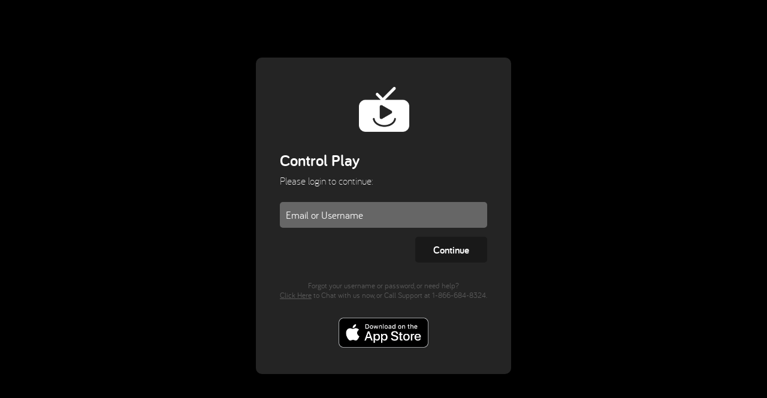

--- FILE ---
content_type: text/html; charset=UTF-8
request_url: https://remote.controlplay.com/login.html?redir=/login&
body_size: 17402
content:
<!DOCTYPE html>
<html>
<head>
    <meta charset="utf-8">
    <meta http-equiv="Content-Language" content="en-us" />
    <meta http-equiv="Content-Type" content="text/html; charset=utf-8" />
    <meta name="viewport" content="width=device-width, initial-scale=1.0, viewport-fit=cover, maximum-scale=1, user-scalable=no">
    <meta name="mobile-web-app-capable" content="yes">
    <meta name="apple-mobile-web-app-capable" content="yes">
    <meta name="apple-mobile-web-app-status-bar-style" content="black-translucent"> <!-- Note: "black-translucent" allows a web app to use the space under the status bar, HOWEVER: this cannot be changed on the fly. It is sticky when you save to home screen and have to delete/re-add to home screen for the change to take effect.-->
    <meta name="apple-mobile-web-app-title" content="Control Play Remote">
    <meta name="application-name" content="Control Play Remote">
    <meta name="theme-color" content="#000000">
    <meta name="msapplication-TileColor" content="#000000">
    
    <title>Control Play</title>

    <link rel="apple-touch-icon" sizes="180x180" href="https://resources.controlplay.com/v12/icon/apple-touch-icon.png" crossorigin>
    <link rel="apple-touch-icon-precomposed" sizes="180x180" href="https://resources.controlplay.com/v12/icon/apple-touch-icon-precomposed.png" crossorigin>

    <!-- https://progressier.com/pwa-icons-and-ios-splash-screen-generator -->
    <link rel="apple-touch-startup-image" media="screen and (device-width: 440px) and (device-height: 956px) and (-webkit-device-pixel-ratio: 3) and (orientation: landscape)" href="https://resources.controlplay.com/v12/splash_screens/iPhone_16_Pro_Max_landscape.png">
    <link rel="apple-touch-startup-image" media="screen and (device-width: 402px) and (device-height: 874px) and (-webkit-device-pixel-ratio: 3) and (orientation: landscape)" href="https://resources.controlplay.com/v12/splash_screens/iPhone_16_Pro_landscape.png">
    <link rel="apple-touch-startup-image" media="screen and (device-width: 430px) and (device-height: 932px) and (-webkit-device-pixel-ratio: 3) and (orientation: landscape)" href="https://resources.controlplay.com/v12/splash_screens/iPhone_16_Plus__iPhone_15_Pro_Max__iPhone_15_Plus__iPhone_14_Pro_Max_landscape.png">
    <link rel="apple-touch-startup-image" media="screen and (device-width: 393px) and (device-height: 852px) and (-webkit-device-pixel-ratio: 3) and (orientation: landscape)" href="https://resources.controlplay.com/v12/splash_screens/iPhone_16__iPhone_15_Pro__iPhone_15__iPhone_14_Pro_landscape.png">
    <link rel="apple-touch-startup-image" media="screen and (device-width: 428px) and (device-height: 926px) and (-webkit-device-pixel-ratio: 3) and (orientation: landscape)" href="https://resources.controlplay.com/v12/splash_screens/iPhone_14_Plus__iPhone_13_Pro_Max__iPhone_12_Pro_Max_landscape.png">
    <link rel="apple-touch-startup-image" media="screen and (device-width: 390px) and (device-height: 844px) and (-webkit-device-pixel-ratio: 3) and (orientation: landscape)" href="https://resources.controlplay.com/v12/splash_screens/iPhone_14__iPhone_13_Pro__iPhone_13__iPhone_12_Pro__iPhone_12_landscape.png">
    <link rel="apple-touch-startup-image" media="screen and (device-width: 375px) and (device-height: 812px) and (-webkit-device-pixel-ratio: 3) and (orientation: landscape)" href="https://resources.controlplay.com/v12/splash_screens/iPhone_13_mini__iPhone_12_mini__iPhone_11_Pro__iPhone_XS__iPhone_X_landscape.png">
    <link rel="apple-touch-startup-image" media="screen and (device-width: 414px) and (device-height: 896px) and (-webkit-device-pixel-ratio: 3) and (orientation: landscape)" href="https://resources.controlplay.com/v12/splash_screens/iPhone_11_Pro_Max__iPhone_XS_Max_landscape.png">
    <link rel="apple-touch-startup-image" media="screen and (device-width: 414px) and (device-height: 896px) and (-webkit-device-pixel-ratio: 2) and (orientation: landscape)" href="https://resources.controlplay.com/v12/splash_screens/iPhone_11__iPhone_XR_landscape.png">
    <link rel="apple-touch-startup-image" media="screen and (device-width: 414px) and (device-height: 736px) and (-webkit-device-pixel-ratio: 3) and (orientation: landscape)" href="https://resources.controlplay.com/v12/splash_screens/iPhone_8_Plus__iPhone_7_Plus__iPhone_6s_Plus__iPhone_6_Plus_landscape.png">
    <link rel="apple-touch-startup-image" media="screen and (device-width: 375px) and (device-height: 667px) and (-webkit-device-pixel-ratio: 2) and (orientation: landscape)" href="https://resources.controlplay.com/v12/splash_screens/iPhone_8__iPhone_7__iPhone_6s__iPhone_6__4.7__iPhone_SE_landscape.png">
    <link rel="apple-touch-startup-image" media="screen and (device-width: 320px) and (device-height: 568px) and (-webkit-device-pixel-ratio: 2) and (orientation: landscape)" href="https://resources.controlplay.com/v12/splash_screens/4__iPhone_SE__iPod_touch_5th_generation_and_later_landscape.png">
    <link rel="apple-touch-startup-image" media="screen and (device-width: 1032px) and (device-height: 1376px) and (-webkit-device-pixel-ratio: 2) and (orientation: landscape)" href="https://resources.controlplay.com/v12/splash_screens/13__iPad_Pro_M4_landscape.png">
    <link rel="apple-touch-startup-image" media="screen and (device-width: 1024px) and (device-height: 1366px) and (-webkit-device-pixel-ratio: 2) and (orientation: landscape)" href="https://resources.controlplay.com/v12/splash_screens/12.9__iPad_Pro_landscape.png">
    <link rel="apple-touch-startup-image" media="screen and (device-width: 834px) and (device-height: 1210px) and (-webkit-device-pixel-ratio: 2) and (orientation: landscape)" href="https://resources.controlplay.com/v12/splash_screens/11__iPad_Pro_M4_landscape.png">
    <link rel="apple-touch-startup-image" media="screen and (device-width: 834px) and (device-height: 1194px) and (-webkit-device-pixel-ratio: 2) and (orientation: landscape)" href="https://resources.controlplay.com/v12/splash_screens/11__iPad_Pro__10.5__iPad_Pro_landscape.png">
    <link rel="apple-touch-startup-image" media="screen and (device-width: 820px) and (device-height: 1180px) and (-webkit-device-pixel-ratio: 2) and (orientation: landscape)" href="https://resources.controlplay.com/v12/splash_screens/10.9__iPad_Air_landscape.png">
    <link rel="apple-touch-startup-image" media="screen and (device-width: 834px) and (device-height: 1112px) and (-webkit-device-pixel-ratio: 2) and (orientation: landscape)" href="https://resources.controlplay.com/v12/splash_screens/10.5__iPad_Air_landscape.png">
    <link rel="apple-touch-startup-image" media="screen and (device-width: 810px) and (device-height: 1080px) and (-webkit-device-pixel-ratio: 2) and (orientation: landscape)" href="https://resources.controlplay.com/v12/splash_screens/10.2__iPad_landscape.png">
    <link rel="apple-touch-startup-image" media="screen and (device-width: 768px) and (device-height: 1024px) and (-webkit-device-pixel-ratio: 2) and (orientation: landscape)" href="https://resources.controlplay.com/v12/splash_screens/9.7__iPad_Pro__7.9__iPad_mini__9.7__iPad_Air__9.7__iPad_landscape.png">
    <link rel="apple-touch-startup-image" media="screen and (device-width: 744px) and (device-height: 1133px) and (-webkit-device-pixel-ratio: 2) and (orientation: landscape)" href="https://resources.controlplay.com/v12/splash_screens/8.3__iPad_Mini_landscape.png">
    <link rel="apple-touch-startup-image" media="screen and (device-width: 440px) and (device-height: 956px) and (-webkit-device-pixel-ratio: 3) and (orientation: portrait)" href="https://resources.controlplay.com/v12/splash_screens/iPhone_16_Pro_Max_portrait.png">
    <link rel="apple-touch-startup-image" media="screen and (device-width: 402px) and (device-height: 874px) and (-webkit-device-pixel-ratio: 3) and (orientation: portrait)" href="https://resources.controlplay.com/v12/splash_screens/iPhone_16_Pro_portrait.png">
    <link rel="apple-touch-startup-image" media="screen and (device-width: 430px) and (device-height: 932px) and (-webkit-device-pixel-ratio: 3) and (orientation: portrait)" href="https://resources.controlplay.com/v12/splash_screens/iPhone_16_Plus__iPhone_15_Pro_Max__iPhone_15_Plus__iPhone_14_Pro_Max_portrait.png">
    <link rel="apple-touch-startup-image" media="screen and (device-width: 393px) and (device-height: 852px) and (-webkit-device-pixel-ratio: 3) and (orientation: portrait)" href="https://resources.controlplay.com/v12/splash_screens/iPhone_16__iPhone_15_Pro__iPhone_15__iPhone_14_Pro_portrait.png">
    <link rel="apple-touch-startup-image" media="screen and (device-width: 428px) and (device-height: 926px) and (-webkit-device-pixel-ratio: 3) and (orientation: portrait)" href="https://resources.controlplay.com/v12/splash_screens/iPhone_14_Plus__iPhone_13_Pro_Max__iPhone_12_Pro_Max_portrait.png">
    <link rel="apple-touch-startup-image" media="screen and (device-width: 390px) and (device-height: 844px) and (-webkit-device-pixel-ratio: 3) and (orientation: portrait)" href="https://resources.controlplay.com/v12/splash_screens/iPhone_14__iPhone_13_Pro__iPhone_13__iPhone_12_Pro__iPhone_12_portrait.png">
    <link rel="apple-touch-startup-image" media="screen and (device-width: 375px) and (device-height: 812px) and (-webkit-device-pixel-ratio: 3) and (orientation: portrait)" href="https://resources.controlplay.com/v12/splash_screens/iPhone_13_mini__iPhone_12_mini__iPhone_11_Pro__iPhone_XS__iPhone_X_portrait.png">
    <link rel="apple-touch-startup-image" media="screen and (device-width: 414px) and (device-height: 896px) and (-webkit-device-pixel-ratio: 3) and (orientation: portrait)" href="https://resources.controlplay.com/v12/splash_screens/iPhone_11_Pro_Max__iPhone_XS_Max_portrait.png">
    <link rel="apple-touch-startup-image" media="screen and (device-width: 414px) and (device-height: 896px) and (-webkit-device-pixel-ratio: 2) and (orientation: portrait)" href="https://resources.controlplay.com/v12/splash_screens/iPhone_11__iPhone_XR_portrait.png">
    <link rel="apple-touch-startup-image" media="screen and (device-width: 414px) and (device-height: 736px) and (-webkit-device-pixel-ratio: 3) and (orientation: portrait)" href="https://resources.controlplay.com/v12/splash_screens/iPhone_8_Plus__iPhone_7_Plus__iPhone_6s_Plus__iPhone_6_Plus_portrait.png">
    <link rel="apple-touch-startup-image" media="screen and (device-width: 375px) and (device-height: 667px) and (-webkit-device-pixel-ratio: 2) and (orientation: portrait)" href="https://resources.controlplay.com/v12/splash_screens/iPhone_8__iPhone_7__iPhone_6s__iPhone_6__4.7__iPhone_SE_portrait.png">
    <link rel="apple-touch-startup-image" media="screen and (device-width: 320px) and (device-height: 568px) and (-webkit-device-pixel-ratio: 2) and (orientation: portrait)" href="https://resources.controlplay.com/v12/splash_screens/4__iPhone_SE__iPod_touch_5th_generation_and_later_portrait.png">
    <link rel="apple-touch-startup-image" media="screen and (device-width: 1032px) and (device-height: 1376px) and (-webkit-device-pixel-ratio: 2) and (orientation: portrait)" href="https://resources.controlplay.com/v12/splash_screens/13__iPad_Pro_M4_portrait.png">
    <link rel="apple-touch-startup-image" media="screen and (device-width: 1024px) and (device-height: 1366px) and (-webkit-device-pixel-ratio: 2) and (orientation: portrait)" href="https://resources.controlplay.com/v12/splash_screens/12.9__iPad_Pro_portrait.png">
    <link rel="apple-touch-startup-image" media="screen and (device-width: 834px) and (device-height: 1210px) and (-webkit-device-pixel-ratio: 2) and (orientation: portrait)" href="https://resources.controlplay.com/v12/splash_screens/11__iPad_Pro_M4_portrait.png">
    <link rel="apple-touch-startup-image" media="screen and (device-width: 834px) and (device-height: 1194px) and (-webkit-device-pixel-ratio: 2) and (orientation: portrait)" href="https://resources.controlplay.com/v12/splash_screens/11__iPad_Pro__10.5__iPad_Pro_portrait.png">
    <link rel="apple-touch-startup-image" media="screen and (device-width: 820px) and (device-height: 1180px) and (-webkit-device-pixel-ratio: 2) and (orientation: portrait)" href="https://resources.controlplay.com/v12/splash_screens/10.9__iPad_Air_portrait.png">
    <link rel="apple-touch-startup-image" media="screen and (device-width: 834px) and (device-height: 1112px) and (-webkit-device-pixel-ratio: 2) and (orientation: portrait)" href="https://resources.controlplay.com/v12/splash_screens/10.5__iPad_Air_portrait.png">
    <link rel="apple-touch-startup-image" media="screen and (device-width: 810px) and (device-height: 1080px) and (-webkit-device-pixel-ratio: 2) and (orientation: portrait)" href="https://resources.controlplay.com/v12/splash_screens/10.2__iPad_portrait.png">
    <link rel="apple-touch-startup-image" media="screen and (device-width: 768px) and (device-height: 1024px) and (-webkit-device-pixel-ratio: 2) and (orientation: portrait)" href="https://resources.controlplay.com/v12/splash_screens/9.7__iPad_Pro__7.9__iPad_mini__9.7__iPad_Air__9.7__iPad_portrait.png">
    <link rel="apple-touch-startup-image" media="screen and (device-width: 744px) and (device-height: 1133px) and (-webkit-device-pixel-ratio: 2) and (orientation: portrait)" href="https://resources.controlplay.com/v12/splash_screens/8.3__iPad_Mini_portrait.png">
        
    <link rel="icon" type="image/png" sizes="32x32" href="https://resources.controlplay.com/v12/icon/favicon-32x32.png" crossorigin>
    <link rel="icon" type="image/png" sizes="16x16" href="https://resources.controlplay.com/v12/icon/favicon-16x16.png" crossorigin>
    <link rel="mask-icon" href="https://resources.controlplay.com/v12/icon/safari-pinned-tab.svg" color="#15395a" crossorigin>
    <link rel="shortcut icon" href="https://resources.controlplay.com/v12/icon/favicon.ico" crossorigin>

    <link rel="stylesheet" type="text/css" href="fonts/Bariol.css" />
    <link rel="stylesheet" type="text/css" href="css/styles.css" />
    <script type="text/javascript" src="js/jquery-3.7.1.min.js"></script>
    <!-- <script type="text/javascript" src="js/jquery-migrate-3.4.1.min.js"></script>   -->

    <style>
        .logo {
            background: url('images/cp_smiley_white_2020.png') no-repeat;
            background-size: contain;
            background-position-x: center;
            height: 75px;
        }

        .app-store-btns {
            text-align: center; 
            margin-top: 30px;
            display: none;
        }

        .shimmer {
            display: inline-block;
            color:white;
            
            background: #818181 -webkit-gradient(linear, 100% 0, 0 0, from(#acacac), color-stop(0.5, #ffffff), to(#acacac));
            
            background-position: -4rem top; /*50px*/
            background-repeat: no-repeat;
            background-clip: text;
            -webkit-text-fill-color: transparent;
            animation-name: shimmer;
            animation-duration: 1.8s;
            animation-iteration-count: infinite;
            background-size: 4rem 100%; /*50px*/            
        }

        @keyframes shimmer {
            0% {
                background-position: -4rem top; /*50px*/
            }

            70% {
                background-position: 12.5rem top; /*200px*/
            }

            100% {
                background-position: 12.5rem top; /*200px*/
            }
        }        
    </style>
</head>

<body>

    <div class="main">

        <div class="login-form">
            <div class="logo"></div>

            <h1 id="appTitle"></h1>
            
            <div id="ErrorMessage"></div>
            <div id="InfoMessage"></div>
            
            <h5 id="divAction"></h5>

            <form id="loginForm" method="POST" action="/dologin">
                <input id="username" type="text" name="httpd_username" placeholder="Email or Username" value="" />
                <input id="password" type="password" name="httpd_password" placeholder="Password" value="" style="display: none;" />
                <input id="httpd_location" type="hidden" name="httpd_location" value="/login/" />
                <div style="text-align: right">
                    <input id="submitBtn" type="submit" name="login" value="Continue" />
                </div>
            </form>

            <div class="forgot">
                Forgot your username or password, or need help?
                <br />
                <a class="links" onclick="showIntercom('showNewMessage', '');">Click Here</a> to Chat with us now,
                or Call Support at 1-866-684-8324.
            </div>

            <div class="app-store-btns">
                <a href="https://apps.apple.com/app/control-play-remote/id6740732160" target="_blank" title="Download on the App Store">
                    <img src="images/app-store-black.png" alt="Download on the App Store" style="height: 50px;" />
                </a>
            </div>
        </div>
    </div>
  
    <div class="footer">
        © Control Play
        <br />
        All Rights Reserved.
        <br />
        <a target="_blank" href="http://www.controlplay.com/privacy">Privacy Policy</a>
    </div>

    <script type="text/javascript" src="js/shared.js"></script>  
    <script type="text/javascript" src="js/login.js"></script>   

</body>
</html>

--- FILE ---
content_type: text/css
request_url: https://remote.controlplay.com/fonts/Bariol.css
body_size: 5066
content:
@font-face {
    font-family: 'BariolWebFont';
    src: url('Bariol-Regular-Webfont/bariol_regular-webfont.eot');
    src: url('Bariol-Regular-Webfont/bariol_regular-webfont.eot?#iefix') format('embedded-opentype'),
         url('Bariol-Regular-Webfont/bariol_regular-webfont.woff2') format('woff2'),
         url('Bariol-Regular-Webfont/bariol_regular-webfont.woff') format('woff'),
         url('Bariol-Regular-Webfont/bariol_regular-webfont.ttf') format('truetype'),
         url('Bariol-Regular-Webfont/bariol_regular-webfont.svg#bariolregular') format('svg');
    font-weight: normal;
    font-style: normal;
}

@font-face {
    font-family: 'BariolWebFont';
    src: url('Bariol-Regular-Italic-Webfont/bariol_regular_italic-webfont.eot');
    src: url('Bariol-Regular-Italic-Webfont/bariol_regular_italic-webfont.eot?#iefix') format('embedded-opentype'),
         url('Bariol-Regular-Italic-Webfont/bariol_regular_italic-webfont.woff2') format('woff2'),
         url('Bariol-Regular-Italic-Webfont/bariol_regular_italic-webfont.woff') format('woff'),
         url('Bariol-Regular-Italic-Webfont/bariol_regular_italic-webfont.ttf') format('truetype'),
         url('Bariol-Regular-Italic-Webfont/bariol_regular_italic-webfont.svg#bariolitalic') format('svg');
    font-weight: normal;
    font-style: italic;
}

@font-face {
    font-family: 'BariolWebFont';
    src: url('Bariol-Thin-Webfont/bariol_thin-webfont.eot');
    src: url('Bariol-Thin-Webfont/bariol_thin-webfont.eot?#iefix') format('embedded-opentype'),
         url('Bariol-Thin-Webfont/bariol_thin-webfont.woff2') format('woff2'),
         url('Bariol-Thin-Webfont/bariol_thin-webfont.woff') format('woff'),
         url('Bariol-Thin-Webfont/bariol_thin-webfont.ttf') format('truetype'),
         url('Bariol-Thin-Webfont/bariol_thin-webfont.svg#bariolthin') format('svg');
    font-weight: 100;
    font-style: normal;
}

@font-face {
    font-family: 'BariolWebFont';
    src: url('Bariol-Thin-Italic-Webfont/bariol_thin_italic-webfont.eot');
    src: url('Bariol-Thin-Italic-Webfont/bariol_thin_italic-webfont.eot?#iefix') format('embedded-opentype'),
         url('Bariol-Thin-Italic-Webfont/bariol_thin_italic-webfont.woff2') format('woff2'),
         url('Bariol-Thin-Italic-Webfont/bariol_thin_italic-webfont.woff') format('woff'),
         url('Bariol-Thin-Italic-Webfont/bariol_thin_italic-webfont.ttf') format('truetype'),
         url('Bariol-Thin-Italic-Webfont/bariol_thin_italic-webfont.svg#bariolthin_italic') format('svg');
    font-weight: 100;
    font-style: italic;
}

@font-face {
    font-family: 'BariolWebFont';
    src: url('Bariol-Light-Webfont/bariol_light-webfont.eot');
    src: url('Bariol-Light-Webfont/bariol_light-webfont.eot?#iefix') format('embedded-opentype'),
         url('Bariol-Light-Webfont/bariol_light-webfont.woff2') format('woff2'),
         url('Bariol-Light-Webfont/bariol_light-webfont.woff') format('woff'),
         url('Bariol-Light-Webfont/bariol_light-webfont.ttf') format('truetype'),
         url('Bariol-Light-Webfont/bariol_light-webfont.svg#bariollight') format('svg');
    font-weight: 200;
    font-style: normal;
}

@font-face {
    font-family: 'BariolWebFont';
    src: url('Bariol-Light-Italic-Webfont/bariol_light_italic-webfont.eot');
    src: url('Bariol-Light-Italic-Webfont/bariol_light_italic-webfont.eot?#iefix') format('embedded-opentype'),
         url('Bariol-Light-Italic-Webfont/bariol_light_italic-webfont.woff2') format('woff2'),
         url('Bariol-Light-Italic-Webfont/bariol_light_italic-webfont.woff') format('woff'),
         url('Bariol-Light-Italic-Webfont/bariol_light_italic-webfont.ttf') format('truetype'),
         url('Bariol-Light-Italic-Webfont/bariol_light_italic-webfont.svg#bariollight_italic') format('svg');
    font-weight: 200;
    font-style: italic;
}

@font-face {
    font-family: 'BariolWebFont';
    src: url('Bariol-Bold-Webfont/bariol_bold-webfont.eot');
    src: url('Bariol-Bold-Webfont/bariol_bold-webfont.eot?#iefix') format('embedded-opentype'),
         url('Bariol-Bold-Webfont/bariol_bold-webfont.woff2') format('woff2'),
         url('Bariol-Bold-Webfont/bariol_bold-webfont.woff') format('woff'),
         url('Bariol-Bold-Webfont/bariol_bold-webfont.ttf') format('truetype'),
         url('Bariol-Bold-Webfont/bariol_bold-webfont.svg#bariolbold') format('svg');
    font-weight: bold;
    font-style: normal;
}

@font-face {
    font-family: 'BariolWebFont';
    src: url('Bariol-Bold-Italic-Webfont/bariol_bold_italic-webfont.eot');
    src: url('Bariol-Bold-Italic-Webfont/bariol_bold_italic-webfont.eot?#iefix') format('embedded-opentype'),
         url('Bariol-Bold-Italic-Webfont/bariol_bold_italic-webfont.woff2') format('woff2'),
         url('Bariol-Bold-Italic-Webfont/bariol_bold_italic-webfont.woff') format('woff'),
         url('Bariol-Bold-Italic-Webfont/bariol_bold_italic-webfont.ttf') format('truetype'),
         url('Bariol-Bold-Italic-Webfont/bariol_bold_italic-webfont.svg#bariolbold_italic') format('svg');
    font-weight: bold;
    font-style: italic;
}

--- FILE ---
content_type: text/css
request_url: https://remote.controlplay.com/css/styles.css
body_size: 3640
content:
:root {
    --sat:env(safe-area-inset-top, 0);
    --sar:env(safe-area-inset-right, 0);
    --sab:env(safe-area-inset-bottom, 0);
    --sal:env(safe-area-inset-left, 0);
}

::-webkit-input-placeholder { /* WebKit browsers */
    color:    #fdfdfd;
}
:-moz-placeholder { /* Mozilla Firefox 4 to 18 */
    color:    #fdfdfd;
}
::-moz-placeholder { /* Mozilla Firefox 19+ */
    color:    #fdfdfd;
}
:-ms-input-placeholder { /* Internet Explorer 10+ */
    color:    #fdfdfd;
}

* {
    margin:0;
    padding:0;

    border-radius: 0px;
    -webkit-appearance: none;
    -webkit-overflow-scrolling: touch;
}

html,body {
    height: 100vh;
    min-width: 320px;
}

body {
    padding-top: max(0px, env(safe-area-inset-top)) !important;
    padding-bottom: max(0px, env(safe-area-inset-bottom)) !important;
    font-family: 'BariolWebFont';
    text-align: center;
    color:#fdfdfd;
    background-color:#000;
    -webkit-user-select: none;
    -webkit-touch-callout: none;
}

h1 {
    color: #fff;
    font-size: 20pt;
    padding: 0px 0px 5px 0px;
}

h5 {
    font-size:13pt;
    font-weight: 200;
    padding: 0px 0px 15px 0px;
}

a {
    cursor:pointer;
    color: #fff;
    text-decoration:underline;
}
.forgot a {
    cursor:pointer;
    color: #5a5a5a;
    text-decoration:underline;
}
a:active {
    cursor:pointer;
    color: #fff;
    text-decoration:underline;
}
a:hover {
    cursor:pointer;
    color:#fff;
    text-decoration:none;
}
a:visited {
    cursor:pointer;
}

p {
    margin: 5px auto;
}



.logo {
    margin: 9px auto 30px auto;
    width:165px;
}

.main {
    margin: 0px 20px;
    /* text-align: center; */
    display: grid;
    height: inherit;
    justify-content: center;
    align-items: center;
}

.login-form {
    /* margin:0 auto 75px auto; */
    padding: 40px;
    max-width: 350px;
    border: none;
    text-align: left;
    border-radius: 10px;
    background-color: #242424;
}

.forgot {
    margin-top: 30px;
    font-size: 0.8em;
    text-align: center;
    color: #5a5a5a
}

input:focus {
    outline: none;
}

input[type="text"],
input[type="password"] {
    width: -webkit-fill-available;
    padding: 10px;
    margin: 5px 0px;
    font-size: 13pt;
    color: #fff;
    border-radius: 5px;
    border: none;
    background: none !important;
    background-color: rgb(255 255 255 / 30%) !important;
    margin-top: 10px;
    font-family: 'BariolWebFont';
    font-weight: 400;
}
input[type="submit"],
input[type="button"] {
    cursor:pointer;
    background-image:none;
    background-color: #191919;
    border-radius: 5px;
    color: #fff;
    border: none;
    vertical-align:top;
    font-size: 13pt;
    width:120px;
    padding: 10px;
    margin-top:10px;
    font-family: 'BariolWebFont';
    font-weight: bold;
}
input[type="submit"]:hover:not(:disabled),
input[type="button"]:hover:not(:disabled) {
    background-color: #5a5a5a;
    background-image:none;
    color: #fff;
}

input:disabled {
    opacity: 0.5;
    cursor: not-allowed;
}

#InfoMessage {
    background-color: #006293;
    border-radius: 5px;
    border: 1px solid rgb(91, 178, 221);
    font-size: 11pt;
    /* font-weight: bold; */
    /* font-style: normal; */
    padding: 15px;
    margin: 15px 0px;
    color: white;
    display:none;
}

#ErrorMessage {
    background-color: #da0000;
    border-radius: 5px;
    border: 1px solid rgb(250 84 74);
    font-size: 11pt;
    /* font-weight: bold; */
    /* font-style: normal; */
    padding: 15px;
    margin: 15px 0px;
    color: white;
    display:none;
}


.footer {
    /* margin: 75px auto; */
    /* font-size: 8pt; */
    padding: 20px;
    color: #5a5a5a;
}

--- FILE ---
content_type: application/javascript
request_url: https://remote.controlplay.com/js/shared.js
body_size: 2808
content:
// Note: URLSearchParams requires Chrome 49+ and the oldest Launcher is 41.
// Note 2: Using query strings breaks sw caching
function urlParam(name) {
    var results = new RegExp('[\?&]' + name + '=([^&#]*)').exec(window.location.search);
    return (results !== null) ? decodeURIComponent(results[1]) || 0 : "";
}

function urlHashParam(name) {
    var results = new RegExp('[\#&]' + name + '=([^&#]*)').exec(window.location.hash)
    return (results !== null) ? decodeURIComponent(results[1]) || 0 : "";
}


var ChatInitialized = false;
function InitChat() {
    // Silently ignore intercom errors.
    try {
        var intercomSettings = {
            app_id: "wpaqmw7m",
            user_id: window._user ? window._user + "_onErrorPage" : undefined,  // <-- If we don't know who they are, fall back to Intercom's default anonymous user so we are not arbitrarily creating a new user.,
            company: {
                id: window._user ? window._user : undefined,
            },
            alignment: 'right',
            horizontal_padding: 30,
            vertical_padding: 20,
            hide_default_launcher: false
        };

        // This is the default code from Intercom's installation page at https://developers.intercom.com/installing-intercom/docs/basic-javascript
        var w = window; 
        var ic = w.Intercom; 
        if (typeof ic === "function") { 
            ic('reattach_activator'); 
            ic('update', w.intercomSettings); 
        } 
        else { 
            var d = document; 
            var i = function () { 
                i.c(arguments); 
            }; 
            i.q = []; 
            i.c = function (args) { 
                i.q.push(args); 
            }; 
            w.Intercom = i; 
            var l = function () { 
                var s = d.createElement('script'); 
                s.type = 'text/javascript'; 
                s.async = true; 
                s.src = 'https://widget.intercom.io/widget/wpaqmw7m'; 
                var x = d.getElementsByTagName('script')[0]; 
                x.parentNode.insertBefore(s, x); 
            }; 

            // NOTE: Since we are already running after the window has loaded, this will never run...
            // if (w.attachEvent) { 
            //     w.attachEvent('onload', l); 
            // } 
            // else { 
            //     w.addEventListener('load', l, false); 
            // } 
            // So just call l() manually
            l();
        }
        window.Intercom('boot', intercomSettings);
        ChatInitialized = true;
    } catch (e) { }
}

function showIntercom(mode, msg) {
    if (!ChatInitialized) {
        InitChat();
    }

    if (!msg) {
        msg = "";
    }

    if (!mode) {
        mode = 'show';
    }

    window.Intercom(mode, msg); 
}

--- FILE ---
content_type: application/javascript
request_url: https://remote.controlplay.com/js/login.js
body_size: 10411
content:
$(function () {

    var isLocalDev = window.location.host.indexOf("localhost") > -1;
    var API_URL = "https://cptv-api.controlplay.com";
    if (window.location.host.indexOf("dev.") > -1 || isLocalDev) {
        API_URL = "https://staging.cptv-api.controlplay.com";
    }

    var action = "Please login to continue:";
    $("#divAction").html(action);
    
    var isAdminPortal = false;
    if (window.location.href.includes("admin.controlplay.com")) {
        $("#appTitle").html("Admin Portal");
        isAdminPortal = true;
    }
    else {
        $("#appTitle").html("Control Play");
        window.IsNativeApp = (/ControlPlayApp/.test(window.navigator.userAgent));
        window.IsLauncher = (/ControlPlayPlayer|Launcher/.test(window.navigator.userAgent));
        if (!window.IsLauncher && !window.IsNativeApp) {
            $(".app-store-btns").show();
        }
    }

    var queryString = window.location.search;

    var errorMessage = "";
    try {
        errorMessage = urlParam('ErrorMessage');
        if (errorMessage) {
            // Show the error message
            $("#ErrorMessage").html(errorMessage).show();
            // Get the query string without the error message param
            queryString = queryString.substring(1).split("&").reduce(function (qs, param) {
                param = param.split("=");
                if (param.length != 2) {
                    return qs;
                }
                if (param[0] === 'ErrorMessage') {
                    return qs;
                }
                return qs + (qs.length > 0 ? '&' : '') + param[0] + '=' + param[1];
            }, '');
            // Add the question mark back to the query string
            if (queryString.length > 0) {
                queryString = "?" + queryString;
            }
        }
    }
    catch (e) {
        console.error(e);
    }

    try {
        var rcRedirect = urlParam('rc_redir');
        if (!errorMessage && rcRedirect) {
            // Show the error message
            $("#InfoMessage").html(/*html*/`You were redirected to the ${rcRedirect} Release Channel, and need to login again. If you no longer wish to participate in this Release Channel, please contact the Control Play Support Team: <a class="links" onclick="showIntercom('showNewMessage', '');">Click Here</a> to Chat with us now, or Call us at 1-866-684-8324.`).show();
        }
    }
    catch (e) {
        console.error(e);
    }

    // Get the default redirect location from the login form
    var redirLocation = document.getElementById("httpd_location").value;

    try {
        // Check for a redirect param and parse it if there is one
        var redir = urlParam('redir');
        if (redir) {
            // Redirect to the new location
            redirLocation = redir;

            // Get the query string without the redir param
            queryString = queryString.substring(1).split("&").reduce(function (qs, param) {
                param = param.split("=");
                if (param.length != 2) {
                    return qs;
                }
                if (param[0] === 'redir') {
                    return qs;
                }

                return qs + (qs.length > 0 ? '&' : '') + param[0] + '=' + param[1];
            }, '');
            // Add the question mark back to the query string
            if (queryString.length > 0) {
                queryString = "?" + queryString;
            }
        }
        else {
            // Check if we are in development mode
            if (document.location.host.indexOf("localhost") > -1 || 
                document.location.host.indexOf("office.787networks.com") > -1
                ) {
                redirLocation = "/";
            }
        }
    }
    catch (e) {
        console.error(e);
    }

    // Append clean query string to the final redirect location
    redirLocation += queryString;

    // Set the redirect location on the form
    document.getElementById("httpd_location").value = redirLocation;
    // Append query string to the form action so that it passes through the login endpoint
    document.getElementById("loginForm").action += queryString;

    // Check if we already have a session cookie
    var cookie, user, pass;
    try {
        var cookieParts = document.cookie.match(/session=%2flogin-user=([^&]*)&%2f*login-pw=([^&;]*)/);
        cookie = cookieParts[0];
        user = cookieParts[1];
        pass = cookieParts[2]; 
        user = window.decodeURIComponent(user);
        pass = window.decodeURIComponent(pass);
    }
    catch (e) { }

    function showLoading() {
        $("#submitBtn").attr("disabled", "disabled");
        $("#divAction").html("Logging in, please wait...").addClass("shimmer");
    }

    function hideLoading() {
        $("#divAction").html(action).removeClass("shimmer");
        $("#submitBtn").removeAttr("disabled");
    }

    function setupLoginForm() {
        // Setup event handler on login form submit
        $('#loginForm').on("submit", function () {

            showLoading();
            $("#ErrorMessage").html("").hide();

            var username = $("#username").val();
            var password = $("#password").val();

            if (!$("#password").is(":visible")) {
                // Wipe the password if the password field is not visible because it may have been automatically filled by the browser
                password = "";
            }

            if (!username) {
                // No username or password, show error
                $("#ErrorMessage").html("Please enter your Email address or Username to continue.").show();
                hideLoading();
                return false;
            }

            if (!isAdminPortal && !window.IsLauncher && username.includes("@")) {        
                // Call the API to validate the token
                $.ajax({
                    url: API_URL + "/users/magic-login/",
                    data: JSON.stringify({ userEmail: username }),
                    type: "POST",
                    accepts: "application/json",
                    contentType: "application/json",
                    //dataType: "json",
                    timeout: 10000,
                    success: function (data) {
                        $("#username").hide();
                        $("#password").hide();
                        $("#submitBtn").hide();
                        hideLoading();
                        $("#divAction").html("").hide();
                        $("#InfoMessage").html("<h3>Welcome back! 👋 </h3>Please check your email for a fresh login link.").show();
                    },
                    error: function (jqXHR, textStatus, errorThrown) {
                        var status = jqXHR.status;
                        var errorMessage = "Error: " + (status ? status + ": " : "") + errorThrown;
                        var response = jqXHR.responseJSON;
        
                        console.error(errorMessage, response);

                        errorMessage = "Oops! We don't recognize that email address. Please try again.";        
                        $("#ErrorMessage").html(errorMessage).show();
                        hideLoading();
                    }
                });

                // Cancel form submission
                return false;
            }

            if (!password) {                
                if (!$("#password").is(":visible")) {
                    // Show thw password field
                    $("#password").show();
                    $("#password").trigger("focus");
                    $("#submitBtn").val("Login");
                    hideLoading();
                    return false;
                }
                else {
                    // No password, show error
                    $("#ErrorMessage").html("Please enter your Password to continue.").show();
                    hideLoading();
                    return false;
                }
            } 

            // Check if we are in development mode
            if (document.location.host.indexOf("localhost") > -1 || 
                document.location.host.indexOf("office.787networks.com") > -1
                ) {
                // Create the cookie for localhost
                username = window.encodeURIComponent(username);
                password = window.encodeURIComponent(password);
                document.cookie = "session=%2flogin-user=" + username + "&%2flogin-pw=" + password + "; path=/";

                // Manually redirect
                window.location = redirLocation;

                hideLoading();
                // Cancel form submission, because it won't work on localhost
                return false;                        
            }
            
            // Submit the form normally
            return true;
        });
    }

    if (user && pass) {
        // We do not know if the session is valid at this point, but if it exists, attempt to verify it and redirect if it is valid.
        debugger;

        showLoading();
        $("#username").hide();
        $("#password").hide();
        $("#submitBtn").hide();

        // Verify the session
        $.ajax({
            url: "/verify-session",
            type: "GET",
            timeout: 5000,
            success: function (data) {
                // Session appears to be valid, so redirect to the location
                window.location = redirLocation;
            },
            error: function (jqXHR, textStatus, errorThrown) {
                var status = jqXHR.status;
                var errorMessage = "Error: " + (status ? status + ": " : "") + errorThrown;
                var response = jqXHR.responseJSON;

                console.error(errorMessage, response);

                // Session is invalid
                // Redirect to the error page
                window.location = `error.html#_status=${status}&_err=&_path=${redirLocation}`;

                // // Wipe the session cookie
                // document.cookie = "session=; path=/";
                // // Show the login form
                // $("#username").show();
                // $("#password").show();
                // $("#submitBtn").show();
                // hideLoading();        
                // setupLoginForm();
            }
        });
        
        return;
    }

    setupLoginForm();
});
